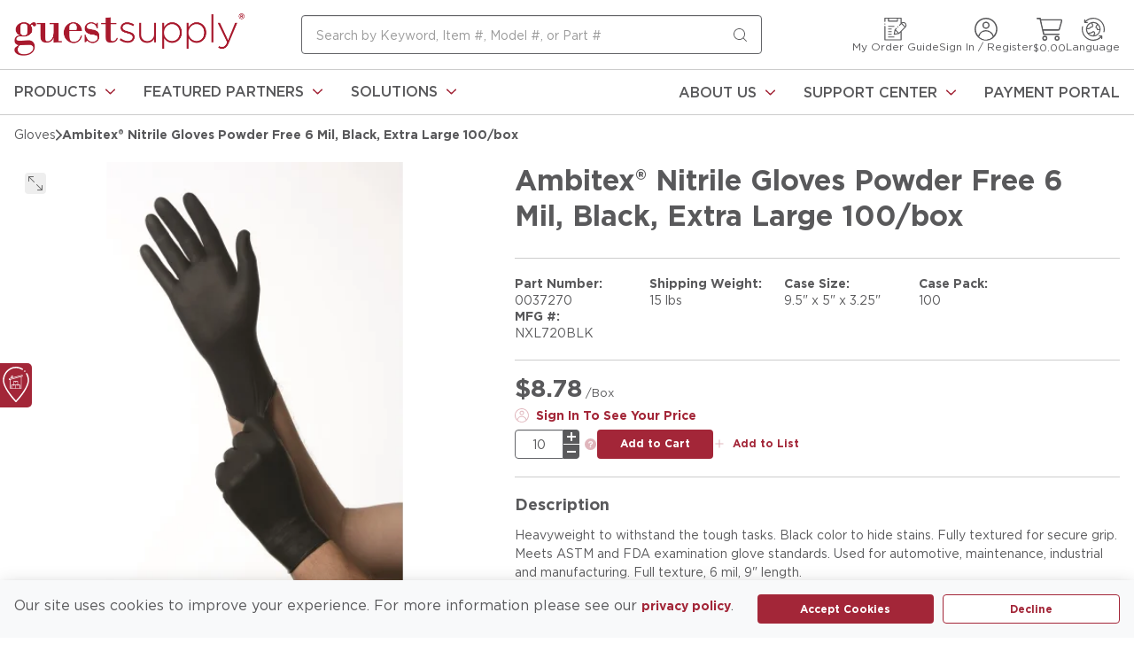

--- FILE ---
content_type: text/css; charset=UTF-8
request_url: https://www.guestsupply.com/staticContent/base.min.css
body_size: 915
content:
.x\:row,.x\:column,.x\:flex{display:flex;flex-wrap:wrap}.x\:column{flex-direction:column}.x\:row{flex-direction:row}.x\:justify-end{justify-content:flex-end}.guest-story-timeline-view .header{margin-bottom:5rem}.guest-story-timeline-view .header label{font-size:2.5rem;line-height:1}.guest-story-timeline-view .stage .stage-detail{width:35.625rem;position:relative;border-left:2px solid #8a8c8e;border-right:0}.guest-story-timeline-view .stage .stage-detail .stage-title{font-size:2.5rem;line-height:1;padding:0 4.6875rem}.guest-story-timeline-view .stage .stage-detail .stage-description{font-family:"Gotham";font-size:.6875rem;line-height:1.8;padding:1.25rem 0 7.5rem 4.6875rem}.guest-story-timeline-view .stage .stage-year{font-size:2.125rem;font-family:"Gotham";line-height:1;font-weight:700;padding:0 4.6875rem;width:35.625rem;text-align:right}.guest-story-timeline-view .stage .circle{position:absolute;width:5rem;height:5rem;border-radius:50%;border:3px solid #a32638;background-color:#fff;top:0;left:0;transform:translate(-50%,-30px)}.text-brand-01{color:#a32638!important}.guest-story-timeline-view .stage .image-container{padding-left:4.6875rem;padding-bottom:.9375rem}.guest-story-timeline-view .stage .image-container img{max-width:100%;max-height:100%}.guest-story-timeline-view .stage .image-container.transform-up{transform:translateY(-33px);padding-bottom:0;margin-bottom:-.9375rem}.guest-story-timeline-view .stage:last-child .stage-detail{border-left:0!important;border-right:0!important}.guest-story-timeline-view .stage.description-on-left .stage-detail{border-right:2px solid #8a8c8e;border-left:0}.guest-story-timeline-view .stage.description-on-left .stage-detail .stage-title{text-align:right}.guest-story-timeline-view .stage.description-on-left .stage-detail .stage-description{text-align:right;padding-right:4.6875rem;padding-left:0}.guest-story-timeline-view .stage.description-on-left .stage-detail .circle{left:100%}.guest-story-timeline-view .stage.description-on-left .stage-year{text-align:left}.guest-story-timeline-view .stage.description-on-left .image-container{padding-right:4.6875rem;padding-left:0}.x\:pt-lg,.x\:py-lg{padding-top:20px!important}.x\:pb-none,.x\:py-none{padding-bottom:0!important}button.btn,a.btn,button.btn.primary,a.btn.primary{display:flex;align-items:center;justify-content:center;cursor:pointer;font-family:inherit;width:fit-content;min-height:33px;line-height:13px;font-size:13px;backface-visibility:hidden;transition:all 200ms ease-in-out 0s;word-break:keep-all;font-weight:700;padding:0 24px;background:rgb(163,38,56);border:2px solid rgb(163,38,56);color:rgb(255,255,255);border-radius:4px}a.btn span[class^="TypographyStyle"]{color:rgb(255,255,255);font-size:13px}a.btn:hover span[class^="TypographyStyle"]{color:rgb(255,255,255);background-color:transparent}a.btn:focus span[class^="TypographyStyle"]{color:rgb(255,255,255);background-color:transparent}button.btn:hover,a.btn:hover,a.btn span:hover{background:rgb(210,131,142);border-color:rgb(210,131,142)}button.btn:focus,a.btn:focus,a.btn span:focus{background:rgb(120,0,17);border-color:rgb(120,0,17)}button.btn.small,a.btn.small{min-height:31px;line-height:11px;font-size:10px}a.btn.small span{font-size:10px}button.btn.large,a.btn.large{min-height:43px;line-height:17px;font-size:16px}a.btn.large span{font-size:16px}button.btn.secondary,a.btn.secondary{background:#ffffff;color:#a32638}a.btn.secondary span[class^="TypographyStyle"]{color:#a32638}a.btn.secondary:hover span[class^="TypographyStyle"]{color:rgba(210,131,142,1);background-color:transparent}a.btn.secondary:focus span[class^="TypographyStyle"]{color:hsl(351.4,62.2%,15.8%);background-color:transparent}button.btn.secondary:hover,a.btn.secondary:hover{color:rgba(210,131,142,1);border-color:rgba(210,131,142,1)}button.btn.secondary:focus,a.btn.secondary:focus{color:hsl(351.4,62.2%,15.8%);border-color:hsl(351.4,62.2%,15.8%)}@media screen and (max-width:1139px){.guest-story-timeline-view .stage .stage-detail{width:50%}.guest-story-timeline-view .stage .stage-detail .stage-title{font-size:2.5rem}.guest-story-timeline-view .stage .stage-year-container{width:50%}.guest-story-timeline-view .stage .stage-year-container .stage-year{font-size:2.125rem}}@media screen and (max-width:767px){.sm\:col-12{width:100%!important}.sm\:pl-lg,.sm\:px-lg{padding-left:20px!important}.guest-story-timeline-view .stage .stage-detail{border-left:2px solid #8a8c8e!important;border-right:0!important;padding-top:.9375rem}.guest-story-timeline-view .stage .stage-detail .stage-title{text-align:left!important;font-size:1.75rem!important;padding:0 2.5rem}.guest-story-timeline-view .stage .stage-detail .stage-description{text-align:left!important;padding:1.25rem 0 7.5rem 2.5rem!important}.guest-story-timeline-view .stage .stage-year-container{width:50%}.guest-story-timeline-view .stage .stage-year-container .stage-year{text-align:left!important;width:100%;font-size:1.75rem!important;padding:0 2.5rem}.guest-story-timeline-view .stage .circle{left:0!important;transform:translate(-50%,-30px)}.guest-story-timeline-view .stage.description-on-left>div{flex-direction:column-reverse}.guest-story-timeline-view .stage .image-container{padding-left:2.5rem!important;padding-right:0!important}.guest-story-timeline-view .stage .image-container.transform-up{transform:translateY(0);padding-bottom:.9375rem;margin-bottom:0}.guest-story-timeline-view .stage .circle{width:2.5rem;height:2.5rem;border:1px solid #a32638;left:0!important}}